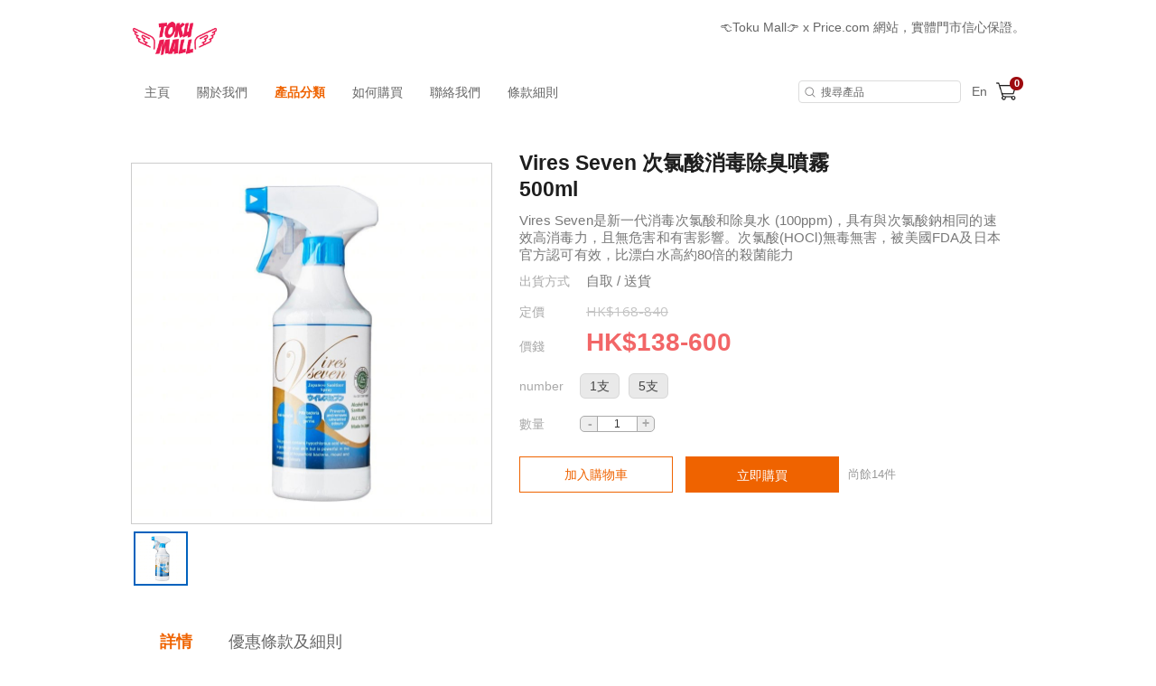

--- FILE ---
content_type: text/html; charset=utf-8
request_url: https://www.tokumall.com.hk/product/243421
body_size: 18618
content:
<!DOCTYPE html>
<html lang="zh-HK">
<head>
<link rel="canonical" href="https://www.tokumall.com.hk//product/243421" /><meta name="keywords" content="Vires Seven 次氯酸消毒除臭噴霧 500ml, Vires Seven 次氯酸消毒除臭噴霧 500ml">
<meta name="description" content="Vires Seven 次氯酸消毒除臭噴霧 500ml">
<meta name="ir-site-verification-token" value="1535863020" />
<meta http-equiv="Content-Type" content="text/html; charset=utf-8">
<meta http-equiv="X-UA-Compatible" content="IE=edge">
<title>Vires Seven 次氯酸消毒除臭噴霧 500ml - TokuMall</title>

<meta property="og:title" content="Vires Seven 次氯酸消毒除臭噴霧 500ml">
<meta property="og:description" content="Vires Seven 次氯酸消毒除臭噴霧 500ml">
<meta property="og:image" content="https://www.price.com.hk//space/ec_product/shop/243000/243421_8a0bgj_0.jpg">
<meta property="og:url" content="https://www.tokumall.com.hk/product/243421-Vires+Seven+%E6%AC%A1%E6%B0%AF%E9%85%B8%E6%B6%88%E6%AF%92%E9%99%A4%E8%87%AD%E5%99%B4%E9%9C%A7+500ml">
<meta property="og:site_name" content="TokuMall">
<meta property="og:type" content="product">

<script>window._platform = 'www';</script>
<!-- Google Tag Manager -->
<script>(function(w,d,s,l,i){w[l]=w[l]||[];w[l].push({'gtm.start':
new Date().getTime(),event:'gtm.js'});var f=d.getElementsByTagName(s)[0],
j=d.createElement(s),dl=l!='dataLayer'?'&l='+l:'';j.async=true;j.src=
'https://www.googletagmanager.com/gtm.js?id='+i+dl;f.parentNode.insertBefore(j,f);
})(window,document,'script','dataLayer','GTM-56LNP7');</script>
<!-- End Google Tag Manager -->

<!-- GA4 start PDV-5021 Add GA4 tracking tag -->
<script async src="https://www.googletagmanager.com/gtag/js?id=G-7PDEQSYNTD"></script>
<script>
window.dataLayer = window.dataLayer || [];
function gtag(){dataLayer.push(arguments);}
gtag('js', new Date());
gtag('config', 'G-7PDEQSYNTD');
</script>
<!-- End GA4 -->

<!-- Google Tag Manager -->
<script>(function(w,d,s,l,i){w[l]=w[l]||[];w[l].push({'gtm.start':
new Date().getTime(),event:'gtm.js'});var f=d.getElementsByTagName(s)[0],
j=d.createElement(s),dl=l!='dataLayer'?'&l='+l:'';j.async=true;j.src=
'https://www.googletagmanager.com/gtm.js?id='+i+dl;f.parentNode.insertBefore(j,f);
})(window,document,'script','dataLayer','GTM-MZ6R4N7');</script>
<!-- End Google Tag Manager -->

<!-- CSS -->
<link rel="stylesheet" href="/web/css/style.css?t=1768876479">

<!-- custom theme -->
        <link rel="stylesheet" href="/assets/themes/orange/web/css/theme.css?t=1768876479" />
    
<link rel="stylesheet" href="/web/css/sweetalert2.min.css">




<!-- JS -->
<script>
window.cart_lang = 'zh_HK';
</script>
<script type="text/javascript" src="/scripts/jquery-1.11.3.min.js"></script>
<script type="text/javascript" src="/scripts/jquery.cookie.js"></script>
<script type="text/javascript" src="/scripts/swiper.jquery.min.js"></script>
<script type="text/javascript" src="/web/scripts/sweetalert2.min.js"></script>
<script type="text/javascript" src="/scripts/common.js?t=1768876479"></script>
<script type="text/javascript" src="/web/scripts/myfunction.js?t=1768876479"></script>


<link rel="stylesheet" href="/assets/shopping-cart/css/index.css?t=1768876479">
<script type="text/javascript" src="/assets/shopping-cart/js/index.js?t=1768876479"></script>

<!--link rel="stylesheet" href="/css/marketplace.css?t=1768876479" /-->
<script type="text/javascript" src="/scripts/marketplace.js?t=1768876479"></script>

<!-- ICON -->
	<link rel="shortcut icon" href="https://www.price.com.hk//space/merchant/shop/14000/14712_mka5ye_0.ico">

<!-- Google Analytics Async -->
<script>
  (function(i,s,o,g,r,a,m){i['GoogleAnalyticsObject']=r;i[r]=i[r]||function(){
  (i[r].q=i[r].q||[]).push(arguments)},i[r].l=1*new Date();a=s.createElement(o),
  m=s.getElementsByTagName(o)[0];a.async=1;a.src=g;m.parentNode.insertBefore(a,m)
  })(window,document,'script','//www.google-analytics.com/analytics.js','ga');

   ga('create', 'UA-3448581-13', 'auto');
  ga('send', 'pageview');

  </script>
<!-- End Google Analytics Async -->

<!-- Facebook Pixel Code -->
<script>
</script>
<noscript>
<img height="1" width="1" style="display:none"
src="https://www.facebook.com/tr?id=1072876622892467&ev=PageView&noscript=1"
/>
</noscript>
<!-- DO NOT MODIFY -->
<!-- End Facebook Pixel Code -->

<script>
    function ga_trackEvent_ps(category, action, label, logRootOnly){
        if ( typeof category === "undefined" ) return false;
        if ( typeof action === "undefined" ) return false;
        if ( typeof label === "undefined" ) return false;

        var gaName = 'send';
        category = category.trim();
        action = action.trim();
        label = label.trim();

        ga(gaName, {
            hitType: 'event',
            eventCategory: category,
            eventAction: action,
            eventLabel: label
        });

        if ( ! logRootOnly ) {
            var gaName = 'shop.send';
            ga(gaName, {
                hitType: 'event',
                eventCategory: category,
                eventAction: action,
                eventLabel: label
            });
        }
    }

    function handleBuyButtonClicks(elm){
        var flag = true;
        var context = $(elm).attr('data-buy-context');
        var method = $(elm).attr('data-buy-method');
        var product_name = $(elm).attr('data-ga-product-name');
        var product_id = $(elm).attr('data-ga-product-id');
        var temp_label_a = [];
        var product_name;
        var product_id;
        var ga_event_category;
        var ga_event_action;
        var ga_event_label;

                ga_event_category = 'Shopping Cart - ';
        
        temp_label_a.push("Toku_Mall");

        switch (method) {
            case 'cart':
                ga_event_action = 'Add to cart';
                break;
            case 'order':
                ga_event_action = 'Buy now';
                break;
            default:
                break;
        }

        switch (context) {
            case 'tabproduct':
                var tab_name = $(elm).attr('data-ga-tab-name');
                var tab_pos = $(elm).attr('data-ga-tab-pos');
                ga_event_category += 'tabproduct-impression';
                temp_label_a.push(tab_name + ' (tab=' + tab_pos + ')');
                temp_label_a.push(product_name + ' (pid=' + product_id + ')');
                break;
            case 'category':
                var $cat = $('.listing-title.listing-title-breadcrumb > a').last();
                var cat_name = $cat.attr('data-ga-category-name');
                var cat_id = $cat.attr('data-ga-category-id');
                ga_event_category += 'category-impression';
                temp_label_a.push(cat_name + ' (cid=' + cat_id + ')');
                temp_label_a.push(product_name + ' (pid=' + product_id + ')');
                break;
            case 'quickview':
                ga_event_category += 'quickview-impression';
                temp_label_a.push(product_name + ' (pid=' + product_id + ')');
                break;
            case 'details':
                ga_event_category += 'details-impression';
                temp_label_a.push(product_name + ' (pid=' + product_id + ')');
                break;
            default:
                flag = false;
                break;
        }

        ga_event_label = temp_label_a.join(' => ');

        if ( flag ) {
            ga_trackEvent_ps(ga_event_category, ga_event_action, ga_event_label, false);
        }
    }
</script>

<script>
var ec_ajax = false;
var CONST = { item: {} };
CONST.item.max_quantity = 100;

function ajax_handling(xhr){
	var status_a = xhr['status'];
	var type = status_a['type'];
	var code = status_a['code'];
	var action = status_a['action'];
	var message = status_a['message'];
	var temp_flag = true;
	if(typeof type == 'undefined' || type == 'error'){
		temp_flag = false;
		switch(action){
			case 'error_popup':
				alert(message);
				break;
		}
	}
	return temp_flag;
}
function lockScreen(target, overlay, transition) {
	if (typeof transition === undefined) {
		transition = 250;
	}
	$(target).each(function(elementIndex) {
		$(this).fadeOut(transition, function() {
			$(overlay).fadeIn(transition);
		});
	});
}
function unlockScreen(target, overlay, transition) {
	if (typeof transition === undefined) {
		transition = 250;
	}
	$(overlay).fadeOut(transition, function() {
		$(target).each(function(elementIndex) {
			$(this).fadeIn(transition);
		});
	});
}
function searchProductsKeyword(){
	var temp_obj = $('#search_keyword');
	var temp_keyword = temp_obj.val();
	temp_obj.removeClass('error');
	if(typeof temp_keyword != 'undefined' && temp_keyword){
		$('#searchField').submit();
	} else {
		temp_obj.addClass('error');
	}
}



//prevent submit when hit enter on the form
$(document).on("keypress", "#option_order", function(event) { 
	return event.keyCode != 13;
});

$(document).on('click','.option-detail',function(e){
    e.preventDefault();
    $('.warn-msg.error-msg-spec').hide();
	$('.warn-msg.error-msg-product.not-enough-qty').hide();
    $('.multi-spec-wrapper').removeClass('jumpto');
});

$(document).on('click','.product-listing-wrapper .btn.btn-cart, .product-listing-wrapper .btn.btn-buy',function(e){
	e.preventDefault();
    var method = $(this).attr('data-buy-method');
    var $item = $(this).closest('.item.item-cart');
	var pid = $item.attr('data-pid');
	var product_type = $item.attr('data-product-type');
    var option_id = $item.attr('data-option-id');
	
	if(!ec_ajax && parseInt(pid)>0){
		showQuickViewProductDeatails(pid, product_type, option_id, method);
        handleBuyButtonClicks($(this));
	}
});

var ps_delay_promise = function(ms){
    return new Promise(function(resolve,reject){
        setTimeout(resolve, ms);
    });
}

function showQuickViewProductDeatails(pid, type, optid, method, old_quantity){
	
	ec_ajax = true;
	$.ajax({
		url: "/ajax/get_quick_view_product_details/",
        data: {
            merchant_id:14712,
            product_id:pid,
            product_type:type,
            option_id:optid,
            buy_method:method,
            quantity:(old_quantity !=null)?old_quantity:0,
                    },
		method: "POST",
		dataType: 'JSON',
		success: function(rs){
			if(rs['status']['type'] != 'error'){
				$('#quick-view').append(rs['result']['quick_view_html']).show();
			}
		},
		complete: function(){
			ec_ajax = false;
		}
	});
}
function addProductToCart(option_id, quantity, isModal){
	ec_ajax = true;
	$('.warn-msg.error-msg-product').hide();
	$.ajax({
		url: "/ajax/add_product_to_cart/",
		data: {merchant_id:14712, option_id:option_id, quantity:quantity},
		method: "POST",
		dataType: 'JSON',
        beforeSend: function(xhr){
            $('#btn-add-to-cart .buy-btn-text').hide();
            $('#btn-add-to-cart .buy-btn-spinner').show();
        },
		success: function(rs){
			ps_delay_promise(1000).then(function(){
            if(rs['status']['type'] != 'error'){
				$('#btn-add-to-cart .buy-btn-text').text("成功加入購物車");
                if (isModal) {
                    ps_delay_promise(0).then(function(){
                        removeQuickViewModal();
                        return ps_delay_promise(0);
                    }).then(function(){

                        $('.cart-snap-wrapper').remove();
						                        	$('.nav-cart-wrapper').find('.marketplace-cart-count').text(rs['result']['total_item_count']);
												$('.nav-cart-wrapper').find('.nav-cart-count').text(rs['result']['total_item_count']);
                        $('.cart-snap-wrapper').css('opacity','1');
                        $('.cart-snap-wrapper').css('visibility','visible');
                        return ps_delay_promise(150);
                    }).then(function(){
                        highlightNewMiniCartItem();
                    });
                } else {
					
                    $('.cart-snap-wrapper').remove();
					                  		$('.nav-cart-wrapper').find('.nav-cart-count').text(rs['result']['total_item_count']);
                                        $('.cart-snap-wrapper').css('opacity','1');
                    $('.cart-snap-wrapper').css('visibility','visible');
                    highlightNewMiniCartItem();
                    ps_delay_promise(3000).then(function(){
                        $('#btn-add-to-cart .buy-btn-text').text("加入購物車");
                    });
                }
			}else{
				$('.warn-msg.error-msg-product').text(rs['status']['message']).show();
				if(rs['status']['message_code'] == 'product_not_available'){
					location.reload();
				}
				if(rs['status']['message_code'] == 'no_sku'){
					changeSpecOptionStatus(option_id, false);
				}
			}
            });
		},
		error: function(){
			$('.cart-snap-wrapper').remove();
							$('.nav-cart-wrapper').find('.nav-cart-count').text(rs['result']['total_item_count']);
						$('.cart-snap-wrapper').css('opacity','1');
			$('.cart-snap-wrapper').css('visibility','visible');
			highlightNewMiniCartItem();
			ps_delay_promise(3000).then(function(){
				$('#btn-add-to-cart .buy-btn-text').text("加入購物車");
			});
		},
		complete: function(){
			ec_ajax = false;
            ps_delay_promise(1000).then(function(){
                $('#btn-add-to-cart .buy-btn-text').show();
                $('#btn-add-to-cart .buy-btn-spinner').hide();
            });
		}
	});
}
function addProductToMarketplaceCart(option_id, quantity, isModal){
	ec_ajax = true;
	$('.warn-msg.error-msg-product').hide();
	$.ajax({
		url: "/ajax/ec_marketplace_add_to_cart/",
		data: {merchant_id:14712, option_id:option_id, quantity:quantity},
		method: "POST",
		dataType: 'JSON',
        beforeSend: function(xhr){
            $('#btn-add-to-cart .buy-btn-text').hide();
            $('#btn-add-to-cart .buy-btn-spinner').show();
        },
		error: function(rs){
			rs = rs.responseJSON;
			var temp_msg = rs['status']['message'];
			// alert(temp_msg);
			$('.warn-msg.error-msg-product').text(temp_msg).show();
			if(rs['status']['message_code'] == 'product_not_available'){
				location.reload();
			}
			if(rs['status']['message_code'] == 'no_sku'){
				changeSpecOptionStatus(option_id, false);
			}
		},
		success: function(rs){
			ps_delay_promise(1000).then(function(){
            if(rs['status']['type'] != 'error'){
				$('#btn-add-to-cart .buy-btn-text').text("成功加入購物車");
                if (isModal) {
                    ps_delay_promise(0).then(function(){
                        removeQuickViewModal();
                        return ps_delay_promise(0);
                    }).then(function(){

                        $('.cart-snap-wrapper').remove();
                        //$('.nav-cart-wrapper').append(rs['result']['mini_cart_html']);
                        $('.nav-cart-wrapper').find('.marketplace-cart-count').text(rs['result']['total_item_count']);

                        $('.cart-snap-wrapper').css('opacity','1');
                        $('.cart-snap-wrapper').css('visibility','visible');
                        return ps_delay_promise(150);
                    }).then(function(){
                        highlightNewMiniCartItem();
                    });
                } else {

                    $('.cart-snap-wrapper').remove();
                    //$('.nav-cart-wrapper').append(rs['result']['mini_cart_html']);
                    $('.nav-cart-wrapper').find('.nav-cart-count').text(rs['result']['total_item_count']);
                    $('.cart-snap-wrapper').css('opacity','1');
                    $('.cart-snap-wrapper').css('visibility','visible');
                    highlightNewMiniCartItem();
                    ps_delay_promise(3000).then(function(){
                        $('#btn-add-to-cart .buy-btn-text').text("加入購物車");
                    });
                }
			}else{
				$('.warn-msg.error-msg-product').text(rs['status']['message']).show();
				if(rs['status']['message_code'] == 'product_not_available'){
					location.reload();
				}
				if(rs['status']['message_code'] == 'no_sku'){
					changeSpecOptionStatus(option_id, false);
				}
			}
            });
		},
		complete: function(rs){
			if (rs.status == 400){
				ec_ajax = false;
				$('#btn-add-to-cart .buy-btn-text').show();
				$('#btn-add-to-cart .buy-btn-spinner').hide();
				updateMiniCartContent();
			}else{
				ec_ajax = false;
				ps_delay_promise(1000).then(function(){
					$('#btn-add-to-cart .buy-btn-text').show();
					$('#btn-add-to-cart .buy-btn-spinner').hide();
					updateMiniCartContent();
					setTimeout(function(){
						//$('.marketplace-cart-btn.shop').click();
						window.isShowCart = false;
						if(!window.isShowCart){
							window.isShowCart = true;

							window.vm.$store.dispatch('SHOW_CART')
								.then(function (response) {
									if(!response.isError){
										if(!response.isCartEmpty && response.itemCount != undefined){
											var digitLength = response.itemCount.toString().length;
											var cartCount = $('.marketplace-cart-btn .marketplace-cart-count');
											cartCount
												.text(response.itemCount)
												.removeClass('digit-1').removeClass('digit-2').removeClass('digit-3')
												.addClass('digit-'+ digitLength );
										}
									}
								});
						}
					}, 500);
				});
			}
		}
	});
}
function removeQuickViewModal(){
    if($('#quick-view').html() != ''){
        $('#quick-view').fadeOut(400, function(){$('#quick-view').html('')});
    }
}
function highlightNewMiniCartItem(){
    $('.cart-snap-item[data-is-new="1"]').css('transition','background-color 1s').addClass('added');
    setTimeout(function(){
        $('.cart-snap-item.added').removeClass('added');
    }, 2000);
}

function updateMiniCartContent(){
	}

//if active = true, then select the option,
//if active = false, then add class "option_sold"
function changeSpecOptionStatus(selected_option_id, active){
	if(selected_option_id){
		var tag1 = '';
		var tag2 = '';
		if(ec_option_a[selected_option_id]['spec1_id']){
			tag1 = '1_'+ec_option_a[selected_option_id]['spec1_id'];
		}
		if(ec_option_a[selected_option_id]['spec2_id']){
			tag2 = '2_'+ec_option_a[selected_option_id]['spec2_id'];
		}
		if(!active){
			ec_selected_option_id = false;
		}
		$('.spec-option').each(function(){
			if(tag1 !='' && $(this).attr('tag') == tag1){
				if(active){
					ec_change_product_spec(1,ec_option_a[selected_option_id]['spec1_id']);
					$(this).addClass('active');
					$(this).closest('.option-detail').addClass('active');
				}else{
					$(this).removeClass('active');
					$(this).closest('.option-detail').removeClass('active');
					$(this).closest('.option-detail').addClass('option-sold');
					$(this).closest('a').addClass('option-sold');
				}
			}
			if(tag2 !='' && $(this).attr('tag') == tag2){
				if(active){
					ec_change_product_spec(2,ec_option_a[selected_option_id]['spec1_id']);
					$(this).addClass('active');
					$(this).closest('.option-detail').addClass('active');
				}else{
					$(this).removeClass('active');
					$(this).closest('.option-detail').removeClass('active');
					$(this).closest('.option-detail').addClass('option-sold');
					$(this).closest('a').addClass('option-sold');
				}
			}
		});
	}
}

function URLToArray(url) {
	var request = {};
	var pairs = url.substring(url.indexOf('?') + 1).split('&');
	for (var i = 0; i < pairs.length; i++) {
		if(!pairs[i])
			continue;
		var pair = pairs[i].split('=');
		request[decodeURIComponent(pair[0])] = decodeURIComponent(pair[1]);
	}
	return request;
}
function ArrayToURL(array) {
	var pairs = [];
	for (var key in array)
	if (array.hasOwnProperty(key)){
		pairs.push(encodeURIComponent(key) + '=' + encodeURIComponent(array[key]));
	}
	return pairs.join('&');
}

//if error exist on url, clear the error
var a = new URL(document.URL);
var aURLParam = URLToArray(a.search);
var paramEdited = false;
if (typeof(aURLParam['error']) != 'undefined'){
	delete aURLParam['error'];
	paramEdited = true;
}
/*if (typeof(aURLParam['option_id']) != 'undefined'){
	delete aURLParam['option_id'];
	paramEdited = true;
}*/
if (typeof(aURLParam['quantity']) != 'undefined'){
	delete aURLParam['quantity'];
	paramEdited = true;
}
if(paramEdited){
	window.history.replaceState('','',a.origin + a.pathname + '?' + ArrayToURL(aURLParam));
}
</script>
</head>
<body>

<!-- Google Tag Manager (noscript) -->
<noscript><iframe src="https://www.googletagmanager.com/ns.html?id=GTM-56LNP7"
height="0" width="0" style="display:none;visibility:hidden"></iframe></noscript>
<!-- End Google Tag Manager (noscript) -->

<!-- START Price Store -->
<div class="page-wrapper">

<div id="fb-root"></div>
<script>(function(d, s, id) {
  var js, fjs = d.getElementsByTagName(s)[0];
  if (d.getElementById(id)) return;
  js = d.createElement(s); js.id = id;
  js.src = "https://connect.facebook.net/zh_HK/sdk.js#xfbml=1&version=v5.0&appId=205582599507337";
  fjs.parentNode.insertBefore(js, fjs);
}(document, 'script', 'facebook-jssdk'));
</script>

<!-- Begin comScore Tag -->
<script>
var _comscore = _comscore || [];
_comscore.push({ c1: "2", c2: "7381692" });
(function(){
	var s = document.createElement("script"), el = document.getElementsByTagName("script")[0]; s.async = true;
	s.src = (document.location.protocol == "https:" ? "https://sb" : "http://b") + ".scorecardresearch.com/beacon.js";
	el.parentNode.insertBefore(s, el);
})();
</script>
<noscript>
<img src="http://b.scorecardresearch.com/p?c1=2&amp;c2=7381692&amp;cv=2.0&amp;cj=1" />
</noscript>
<!-- End comScore Tag -->
<script type="text/javascript">if(window.MViewportPrelude) {MViewportPrelude.updateOrientation();}</script>
<!-- Start Alexa Certify Javascript -->
<!--<script type="text/javascript"> -->
<!--_atrk_opts = { atrk_acct:"RI+7j1a8Dy00qz", domain:"price.com.hk",dynamic: true}; -->
<!-- (function() { var as = document.createElement('script'); as.type = 'text/javascript'; as.async = true; as.src = "https://certify-js.alexametrics.com/atrk.js"; var s = document.getElementsByTagName('script')[0];s.parentNode.insertBefore(as, s); })(); -->
<!-- </script> -->
<!-- <noscript><img src="https://certify.alexametrics.com/atrk.gif?account=RI+7j1a8Dy00qz" style="display:none" height="1" width="1" alt="" /></noscript> -->
<!-- End Alexa Certify Javascript -->  




<!-- START shop_header -->
<header>

    	<div class="header-wrapper">
		<div class="header-left">
			<a class="shop-logo" href="/"><img src="https://www.price.com.hk//space/merchant/shop/14000/14712_av360o_0.png" alt="TokuMall"  title="TokuMall" /></a>
		</div>
		
		<div class="header-right">
						<div class="noti-msg-wrapper"><a href="https://www.tokumall.com.hk/" target="_blank">👈Toku Mall👉 x Price.com 網站，實體門市信心保證。</a></div>
			
			<div class="header-icon-wrapper">
								<a class="icon-fb-dark" href="https://www.facebook.com/tokumallhk/" target="_blank">
					<img src="/assets/themes/orange/web/images/icon-facebook.png" alt="Facebook">
				</a>
				
								<a class="icon-ig-dark" href="https://www.instagram.com/tokumallhk/" target="_blank">
					<img src="/assets/themes/orange/web/images/icon-ig.png" alt="Instagram">
				</a>
				
			</div>
		</div>
	</div>
	<div class="menu-wrapper">		
		<div class="container">
			<a class="shop-logo" href="/"><img src="https://www.price.com.hk//space/merchant/shop/14000/14712_av360o_0.png" alt="TokuMall"></a>
			<!-- navigation bar -->
			<a class="menu-item" href="/">主頁</a>
			<a class="menu-item" href="/about_us/">關於我們</a>
			<a class="menu-item active" href="/category/" id="cateBtn">產品分類</a>
			<a class="menu-item" href="/how_to_purchase/">如何購買</a>
			<a class="menu-item" href="/contact_us/">聯絡我們</a>
			<a class="menu-item" href="/tnc/">條款細則</a>
			
			<div class="header-right"></div>
			<form id="searchField" method="POST" action="/search/">
				<input type="search" placeholder="搜尋產品" id="search_keyword" name="search_keyword" value="" />
			</form>
			
			<!-- TODO-->
			<div class="header-icon-wrapper">
								<a class="lang" href="javascript:change_language('zh_HK')" style="display: none">繁</a>
				<a class="lang" href="javascript:change_language('en_US')" >En</a>
							</div>
			
							<div class="nav-cart-wrapper">
					<div class="marketplace-cart-btn shop">
						<div class="marketplace-cart-count digit-1">0</div>
					</div>
					<div id="marketplace-cart-app"></div>
				</div>
					</div>
		<div class="cate-dropdown-content" id="cateDropdown">
			<div class="category">
												<ul>
					<li><a href="/category/65920">GreenIsland專區</a></li>
                                        				</ul>
												<ul>
					<li><a href="/category/66400">金樂Goldenwell</a></li>
                                        				</ul>
												<ul>
					<li><a href="/category/63787">春季除濕家電好物</a></li>
                                        				</ul>
												<ul>
					<li><a href="/category/63926">春日吸塵除蟎家電激賞</a></li>
                                        				</ul>
												<ul>
					<li><a href="/category/65888">夏日風扇涼爽大激賞</a></li>
                                        				</ul>
												<ul>
					<li><a href="/category/65889">Kusa 舒壓按摩產品限時購</a></li>
                                        				</ul>
												<ul>
					<li><a href="/category/56510">冬日暖笠笠小家電</a></li>
                                        				</ul>
												<ul>
					<li><a href="/category/58587">「飛」常好物旅行必備</a></li>
                                        				</ul>
												<ul>
					<li><a href="/category/57177">日本 Anlan 美容儀專區</a></li>
                                        				</ul>
												<ul>
					<li><a href="/category/56087">超筍特價音響組合</a></li>
                                        				</ul>
												<ul>
					<li><a href="/category/51086">家電陳列品3折開倉</a></li>
                                        				</ul>
												<ul>
					<li><a href="/category/39169">全港免運</a></li>
                                        				</ul>
												<ul>
					<li><a href="/category/60747">電風扇</a></li>
                                        				</ul>
												<ul>
					<li><a href="/category/60748">移動電源</a></li>
                                        				</ul>
												<ul>
					<li><a href="/category/58068">吸塵機閃購</a></li>
                                        				</ul>
												<ul>
					<li><a href="/category/54460">Power Living 專區</a></li>
                                        				</ul>
												<ul>
					<li><a href="/category/54461">SOOCAS專區</a></li>
                                        				</ul>
												<ul>
					<li><a href="/category/54463">SWDK專區</a></li>
                                        				</ul>
												<ul>
					<li><a href="/category/54465">NEON專區</a></li>
                                        				</ul>
												<ul>
					<li><a href="/category/53727">Tokumall 空氣清新機 限定優惠/BIG SALE</a></li>
                                        				</ul>
												<ul>
					<li><a href="/category/51091">音響陳列品4折開倉</a></li>
                                        				</ul>
												<ul>
					<li><a href="/category/49113">暖笠笠推介</a></li>
                                        				</ul>
												<ul>
					<li><a href="/category/35447">吸塵機專區</a></li>
                                        				</ul>
												<ul>
					<li><a href="/category/50324">KUSA 專區</a></li>
                                        				</ul>
												<ul>
					<li><a href="/category/50325">Sanag 專區</a></li>
                                        				</ul>
												<ul>
					<li><a href="/category/41294">抗疫專區</a></li>
                                        				</ul>
												<ul>
					<li><a href="/category/35984">最新產品上架</a></li>
                                        				</ul>
												<ul>
					<li><a href="/category/29002">日本 récolte 專區</a></li>
                                        				</ul>
												<ul>
					<li><a href="/category/29003">日本 Lourdes 專區</a></li>
                                        				</ul>
												<ul>
					<li><a href="/category/35541">肌肉筋膜按摩槍專區</a></li>
                                        				</ul>
												<ul>
					<li><a href="/category/35451">HI-RES AUDIO 專區</a></li>
                                        				</ul>
												<ul>
					<li><a href="/category/29475">限時購優惠</a></li>
                                        				</ul>
												<ul>
					<li><a href="/category/29723">運動及按摩用品</a></li>
                                        				</ul>
												<ul>
					<li><a href="/category/29137">家庭影音</a></li>
                                        				</ul>
												<ul>
					<li><a href="/category/29272">寵物用品</a></li>
                                        				</ul>
												<ul>
					<li><a href="/category/33688">戶外用品</a></li>
                                        				</ul>
												<ul>
					<li><a href="/category/29235">藍牙喇叭</a></li>
                                        				</ul>
												<ul>
					<li><a href="/category/29982">數碼相架</a></li>
                                        				</ul>
												<ul>
					<li><a href="/category/35187">電腦配件</a></li>
                                        				</ul>
												<ul>
					<li><a href="/category/31760">汽車用品</a></li>
                                        				</ul>
												<ul>
					<li><a href="/category/32576">兒童玩意</a></li>
                                        				</ul>
												<ul>
					<li><a href="/category/31232">髮型用品</a></li>
                                        				</ul>
												<ul>
					<li><a href="/category/28689">家庭電器</a></li>
                                        				</ul>
												<ul>
					<li><a href="/category/32050">智能手錶</a></li>
                                        				</ul>
												<ul>
					<li><a href="/category/29213">旅行用品</a></li>
                                        				</ul>
												<ul>
					<li><a href="/category/28694">廚房電器</a></li>
                                        				</ul>
												<ul>
					<li><a href="/category/28709">優質耳機</a></li>
                                        				</ul>
												<ul>
					<li><a href="/category/29145">收音產品</a></li>
                                        				</ul>
												<ul>
					<li><a href="/category/28714">美容護理</a></li>
                                        				</ul>
												<ul>
					<li><a href="/category/28725">生活用品</a></li>
                                        				</ul>
												<ul>
					<li><a href="/category/29212">睡房用品</a></li>
                                        				</ul>
												<ul>
					<li><a href="/category/35453">電競產品</a></li>
                                        				</ul>
							</div>
		</div>
	</div>
	
<script>
var categoryMenuHeight = $("#cateDropdown").height();
var categoryMenuMaxHeight = $(window).height() - $('header').height() - 100;
if ( categoryMenuHeight > categoryMenuMaxHeight ) {
    $("#cateDropdown").addClass('scrollable');
}
$("#cateDropdown").css({
    'max-height': categoryMenuMaxHeight
});
$('#cateBtn, #cateDropdown').hover( 
    function() { 
        $("#cateDropdown").stop().slideDown(200); 
    },
    function() { 
        $("#cateDropdown").stop().slideUp(200, function(){
            // reset scroll position of category section on hide
            $(this).css({'visibility': 'hidden', 'opacity': 0, 'display': 'block'});
            $(this).scrollTop(0);
            $(this).css({'visibility': '', 'opacity': '', 'display': 'none'});
        }); 
    }
);
</script>
<!-- Facebook Pixel !-->


<script>
window.marketplace_api = "/ajax/ec_marketplace_get_cart_data/";
window.marketplace_api_remove = "/ajax/ec_marketplace_remove_item/";
window.isMobileForCart = false;
window.isStore = true;

var marketplaceMiniCartBtn_obj = $('.marketplace-cart-btn');
if(marketplaceMiniCartBtn_obj.length){
	new MarketplaceMiniCartBtn(marketplaceMiniCartBtn_obj, {
		onCreate: function(){
		window.vm.$mount('#marketplace-cart-app');

		window.marketplace_page_no = 1;
		window.marketplace_page_size = 5;
		window.cart_load_merchant = '14712';

		},
		onClick: function(e , i){
			window.isShowCart = false;
			if(!window.isShowCart){
				window.isShowCart = true;

				if($('#marketplace-cart-app').children().length){
					window.vm.$store.dispatch('HIDE_CART');
				}else{
					window.vm.$store.dispatch('SHOW_CART')
						.then(function (response) {
							if(!response.isError){
								if(!response.isCartEmpty && response.itemCount != undefined){
									var digitLength = response.itemCount.toString().length;
									var cartCount = $('.marketplace-cart-btn .marketplace-cart-count');
									cartCount
										.text(response.itemCount)
										.removeClass('digit-1').removeClass('digit-2').removeClass('digit-3')
										.addClass('digit-'+ digitLength );
								}
							}
						});
				}
			}
		},
	});
}
</script>

</header>
<!-- END shop_header -->		

<script src="/scripts/jquery.elevatezoom.js"></script>
<script src="/scripts/detail/ec.js"></script>
<script type="text/javascript">

window.addEventListener('pageshow', function (event) {
     if(event.persisted || window.performance && window.performance.navigation.type == 2){
        $('#btn-buy-now .buy-btn-text').show();
        $('#btn-buy-now .buy-btn-spinner').hide();
     }
 },false);

var total_remain_stock = 99;
var max_buy_limit = 99

var ec_option_a = {
		1808393: {
		'original_price': '<span class="text-price-unit">HK$</span><span class="text-price-number" data-price="168">168</span>',
		'selling_price': '<span class="text-price-unit">HK$</span><span class="text-price-number" data-price="138">138</span>',
		'remain_stock': '9',
		'display_discount': '18 % off',
		'spec1_id': '1400425',
		'spec2_id': '0',
		'image': ""
	},		1808394: {
		'original_price': '<span class="text-price-unit">HK$</span><span class="text-price-number" data-price="840">840</span>',
		'selling_price': '<span class="text-price-unit">HK$</span><span class="text-price-number" data-price="600">600</span>',
		'remain_stock': '5',
		'display_discount': '29 % off',
		'spec1_id': '1400426',
		'spec2_id': '0',
		'image': ""
	},	};

var ec_total_option_remain_stock = 14;

var ec_selected_option_id = false;
var ec_spec_count = 1;
var ec_spec_a = {
1: [
	{
		'id': '1400425',
		'spec': "1\u652f"
	},	{
		'id': '1400426',
		'spec': "5\u652f"
	}]};
var ec_spec_name_a = {
	'spec1': 'number',
	'spec2': ''
};

var windowResizeCheck = 0;
$(document).ready(function(){
	$("#pd-option").change(function(){
		var option_img = $('option:selected', this).attr('data-option-img');
		if(typeof option_img != 'undefined' && option_img != ""){
						updatePreviewImage($('.thumb_change[data-full-image="'+option_img+'"]'))
						$('.error-msg').hide();
		}
		var selectOption = $(this).val();
		ec_change_product_option(selectOption);
	});
	
	
	$('input[name="oul-detail-tab"]').on('click', function(){
		var temp_id = $(this).attr('id');
		if (temp_id.slice(-1) ==1){
			var temp_top = $('div[ref="'+temp_id+'"]').offset().top - 15;
		} else {
			var temp_top = $('div[ref="'+temp_id+'"]').offset().top - 50;
		}
		$('html, body').animate({scrollTop: temp_top}, 500);
	});
	$('.section-title .tabs').on('click', function(){
		var temp_id = $(this).find('a').data('id');
		if (temp_id == 'oul-tab-01'){
			var temp_top = $('div.content .oul-detail-topic[ref="'+temp_id+'"]').offset().top - 60;
		}
		else {
			var temp_top =  $('div.content .oul-detail-topic[ref="'+temp_id+'"]').offset().top - 90;
		}
		$('html, body').animate({scrollTop: temp_top}, 500);
		if (!$(this).hasClass('active')){
			$('.section-title .tabs').removeClass('active');
			$(this).addClass('active');
		}
	});

		
			$(document).click(function(e) { 
			$('.cart-snap-wrapper').css('opacity','0');
			$('.cart-snap-wrapper').css('visibility','hidden');
		});
		$('.nav-cart-wrapper').hover(function(){
			$('.cart-snap-wrapper').css('opacity','1');
			$('.cart-snap-wrapper').css('visibility','visible');
		});
		$('.nav-cart-wrapper').mouseleave(function(){
			$('.cart-snap-wrapper').css('opacity','');
			$('.cart-snap-wrapper').css('visibility','');
		});
		
					

	// marketplace - Click outside to hide cart
	var isHideCart = false;
	$(document).on('click', function (e) {
		if(window.hasOwnProperty('vm')){
			// hide the cart when clicked Cart or Cart btn outside
			if( $(e.target).closest("#marketplace-cart-app").length <1 && $(e.target).closest(".marketplace-cart-btn").length <1 && $(e.target).closest("#btn-add-to-cart").length<1){
				if(!window.isShowCart && !isHideCart){
					isHideCart = true;
					window.vm.$store.dispatch('HIDE_CART');
					setTimeout(function(){
						isHideCart = false;
					}, 500);
				}
			}
		}		
	});

        // set all spec options option-sold if no remain stock
    if(ec_total_option_remain_stock<1){
        $('.product-option .option-detail').addClass('option-sold');
    }else{
                		// set all spec options disabled if no remain stock
		spec_stock_init('product-option');
    }
});
$(window).scroll(function() {
	if (typeof($('div[ref="oul-tab-04"]').html()) != 'undefined'){
		if ($(window).scrollTop()+window.screen.height > $('div[ref="oul-tab-04"]').offset().top){
			if ($('.section-title .tabs.active').data('id') == 'oul-tab-04'){
				
			}else{
				if(!$('a[data-id="oul-tab-04"]').closest('.tabs').hasClass('active')){
					$('.section-title .tabs').removeClass('active');
					$('a[data-id="oul-tab-04"]').closest('.tabs').addClass('active');
				}
			}
		}else{
			if ($('.section-title .tabs.active').data('id') == 'oul-tab-01'){
				
			}else{
				if(!$('a[data-id="oul-tab-01"]').closest('.tabs').hasClass('active')){
					$('.section-title .tabs').removeClass('active');
					$('a[data-id="oul-tab-01"]').closest('.tabs').addClass('active');
				}
			}
		}
	}
});

//re-calculate elevateZoom when window resize in 1225px
$(window).resize(function() {
	if ($(window).width()<=1225 && windowResizeCheck == 0){
		windowResizeCheck = 1; 
		$('.zoomContainer').remove();
		elevateZoomLoader();
	}else if ($(window).width()>=1225){
		windowResizeCheck = 0;
	}
});

function elevateZoomLoader(){
	/*
	$('.elevateZoom').elevateZoom({
		responsive : true,
		zoomWindowWidth:340,
		zoomWindowHeight:250,
		borderSize:2
	});
	*/

	$("#zoom_01").elevateZoom({
		gallery:'gallery_01', // ID selector
		zoomType: 'inner',
		cursor: 'zoom-in',
		galleryActiveClass: "active",
		// loadingIcon: "http://www.elevateweb.co.uk/spinner.gif", // ALERT! this will flood lots of <div> for the loading icon
		// borderSize: 1,
		// borderColour: '#888',
		onZoomedImageLoaded: function() {},
		onImageSwap: function() {},
		onImageSwapComplete: function() {
			var _w;
			var _h;
			_w = $('#zoom_01').width();
			_h = $('#zoom_01').height();
			$('.zoomContainer, .zoomWindow').css({ 'width': _w, 'height': _h});
		}
	});
}

function updatePreviewImage(e){
	var full_img = $(e).attr('data-full-image');
	var idx = $(e).attr('data-index');
	$("#zoom_01").attr('src', full_img).attr('data-zoom-image', full_img).attr('data-current-idx', idx);
	$('.zoomContainer .zoomWindowContainer .zoomWindow').css('background-image', 'url('+full_img+')');
	$(e).siblings('.active').removeClass('active');
	$(e).addClass('active');
}
function validateForm(){
	var temp_flag = false;
	
	var $ms_wrapper = $('.multi-spec-wrapper')
	var temp_error_obj = $('.error-msg-spec');
	var temp_flag = true;
	var selected_spec_obj = $('.spec-option.active');
	for(var i = 1; i <= ec_spec_count; i++){
		if(selected_spec_obj.filter('[ref='+i+']').length != 1){
			temp_flag = false;

                        // check the spec if disable
            if($('.spec-option[ref='+i+']').length == $('.option-sold.spec-option[ref='+i+']').length){
                // display error message when another spec options are option-sold
                ec_handle_no_stock_message(true);
                return false;
            }
		}
	}

	var temp_val = ec_selected_option_id;
	$('#pd-option').val(temp_val);
	if(typeof temp_val == 'undefined' || temp_val == '0' || !temp_flag){
		$ms_wrapper.addClass('jumpto');
		temp_error_obj.show(); // 20191021
        // $("#pd-option").addClass("notyetchoose");
	} else {
		var temp_qauntity = ec_option_a[ec_selected_option_id]['remain_stock'];
		if(temp_qauntity > 0){
			$ms_wrapper.removeClass('jumpto');
			temp_error_obj.hide();
			temp_flag = true;
		}
	}
	var get_quantity = parseInt($('#quantity').val());
	var buy_limit_msg = "超過購買上限(%s件)".replace("%s", max_buy_limit);
	if(max_buy_limit > 0 && (get_quantity > max_buy_limit && max_buy_limit <= total_remain_stock)){
		$('.warn-msg.error-msg-product').html(buy_limit_msg).show();
		temp_flag = false;
	}
    
    return temp_flag;
}

function errormsg(){
	$('.warn-msg').hide();
	var temp_flag = validateForm();
       var cart_method = $('#cart_method').val();
	if(temp_flag){
		if(typeof cart_method != 'undefined' && cart_method == 'C'){
			var option_id = ec_selected_option_id;
			var quantity = $('#quantity').val();
			if(!ec_ajax){
				$('.warn-msg.error-msg-product').hide();
                handleBuyButtonClicks($('#btn-add-to-cart'));
				if($('#marketplace_cart') && $('#marketplace_cart').val() == "Y"){
					addProductToMarketplaceCart(option_id, quantity);
				}else{
					addProductToCart(option_id, quantity);
				}
			}
		} else {
			handleBuyButtonClicks($('#btn-buy-now'));
            document.getElementById('option_order').submit();
            $('#btn-buy-now .buy-btn-text').hide();
            $('#btn-buy-now .buy-btn-spinner').show();
		}
	}
}

// reset qty button
function reset_change_qty_btn(){
	$('.product-option.pd-order-qty .pd-qty-minus').removeClass('disabled');
	$('.product-option.pd-order-qty .qd-qty-plus').removeClass('disabled');
}
function ec_change_product_option(option){
	if(typeof option == 'undefined' || parseInt(option) <= 0){
		return false;
	}
	var option_a = ec_option_a[option];
	if(typeof option_a != 'undefined' && option_a){
		ec_display_price(option_a);
		if(typeof option_a['image'] != 'undefined' && option_a['image']){
						updatePreviewImage($('.thumb_change[data-full-image="'+option_a['image']+'"]'))
					}
	}
}

function ec_display_price(price_a){
	$('.oul-product-original-price').html(price_a['original_price']);
	$('.oul-product-discount-price').html(price_a['selling_price']);
	if(price_a['original_price'] != price_a['selling_price']){
		$('.oul-product-original').show();
        if(parseInt(price_a['display_discount']) > parseInt(1)){
            $('.oul-discount').show();
        }else{
            $('.oul-discount').hide();
        }
        	} else {
		$('.oul-product-original .oul-product-original-price').html('<span>-</span>');
		$('.oul-discount').hide();
	}

    total_remain_stock = price_a['remain_stock'];
	$('#outlet-product-remain-stock').html(price_a['remain_stock']);
	$('.oul-discount').html(price_a['display_discount']);
}

function reloadSocialButtons() {
    try {
        var f = $('<div class="fb-like" data-href="" data-layout="button_count" data-action="like" data-size="small" data-show-faces="false" data-share="true"></div>');
        $(f).attr('data-href', location.href);
        $('div.fb-share-button').empty();
        $(f).appendTo($('div.fb-share-button'));
        FB.XFBML.parse(document);
    } catch(ex){}
};

function ec_handle_no_stock_message(is_show_nostock_msg){
    var qty_buttons     = $('.pd-qty-minus, .qd-qty-plus');
    var qty_error_msg   = $('.warn-msg.error-msg-product');
    var qty_input       = $('input#quantity');
    var remain_stock    = $('#outlet-product-remain-stock');
    if(!is_show_nostock_msg){
        // do remain stock handling
        qty_buttons.removeClass('option-sold');
        qty_error_msg.text('').hide();
        qty_input.attr('readonly', false);
        remain_stock.html(ec_total_option_remain_stock);
    }else{
        // do no stock handling
        qty_buttons.addClass('option-sold');
        qty_error_msg.text('存貨不足').show();
        qty_input.attr('readonly', true);
        remain_stock.html(0);
    }
}

function ec_change_product_spec(spec_index, spec_id){
    var temp_tag = spec_index+'_'+spec_id;
	var remove_flag = false;
	var temp_obj = $('.spec-option[tag="'+temp_tag+'"]');
    // exit function when all spec options are disabled or no remain stock count
	if(temp_obj.closest('.option-detail').hasClass('option-sold') || ec_total_option_remain_stock <1){
        return false;
	}
	if(temp_obj.closest('.option-detail').hasClass('active')){
		temp_obj.removeClass('active');
		temp_obj.closest('.option-detail').removeClass('active');
		remove_flag = true;
		var temp_origin_price = $('#oul-product-original-price').html();
		var temp_selling_price = $('#oul-product-selling-price').html();
		$('.oul-product-original-price').addClass('oul-product-price-range').html(temp_origin_price);
		$('.oul-product-discounted-price').html(temp_selling_price);
	} else {
		$('.spec-option[ref="'+spec_index+'"]').removeClass('active');
		$('.spec-option[ref="'+spec_index+'"]').closest('.option-detail').removeClass('active');
		temp_obj.addClass('active');
		temp_obj.closest('.option-detail').addClass('active');
	}
	
        // clear input box
    $('input#quantity').attr('readonly', false);
    $('.warn-msg.error-msg-product, .warn-msg.error-msg-product-qty-max-limit').hide();
    $('.pd-qty-minus, .qd-qty-plus').removeClass('option-sold');
    $('#outlet-product-remain-stock').html(ec_total_option_remain_stock);

	var selected_spec_obj = $('.spec-option.active');
	$('.error-msg').hide();
	var temp_option = false;
	var temp_option_id = false;
	$.each(ec_option_a, function(k, v){
		var temp_flag = [];
		for(var i = 1; i <= ec_spec_count; i++){
			temp_flag[i] = false;
		}
		for(var i = 1; i <= ec_spec_count; i++){
			var temp_tag = i + '_' + v['spec'+i+'_id'];
			if(temp_tag == selected_spec_obj.filter('[ref='+i+']').attr('tag')){
				temp_flag[i] = true;
			}
		}
		if(temp_flag.every(Boolean)){
			temp_option_id = k;
			temp_option = v;
			return false;
		}
	});

    // handling change url hash & url of facebook share
        String.prototype.replaceAll = function(search, replace)
    {
            if (replace === undefined) {
                    return this.toString();
            }
            return this.replace(new RegExp('[' + search + ']', 'g'), replace);
    };
    var option_url = '243421' + '-' + $('span.product-name').text().replaceAll(' ', '+');
	if(!temp_option || typeof temp_option == 'undefined'){
        // set total remain stock to be original remained stocks
        total_remain_stock = ec_total_option_remain_stock;

		//$('.error-msg-spec').show();
		ec_selected_option_id = false;
	} else {
        ec_selected_option_id = temp_option_id;
		ec_change_product_option(temp_option_id);
		// #00409
		//var option_url = '243421' + '-' + $('span.product-name').text().replaceAll(' ', '+') + '?option_id=' + ec_selected_option_id;
        
        // save option id in hash url
		option_url += '?option_id=' + ec_selected_option_id;
	}
    window.history.replaceState( {} ,'',option_url);
	reloadSocialButtons();
	if(ec_spec_count > 1){
		ec_checkout_spec_stock();
	}

    // clear product qty
	if($('.product-option.pd-order-qty input[name="quantity"]').length){
		reset_change_qty_btn();
		$('.product-option.pd-order-qty input[name="quantity"]').val(1);
	}

    // show no stock message if selected one of spec option but another spec options are option-sold
        var other_spec = temp_obj.closest('.product-option').siblings('.product-option');
    if( (!temp_option || typeof temp_option == 'undefined') && other_spec.length >0){
        if(other_spec.find('.option-detail').length == other_spec.find('.option-sold.option-detail').length){
            // true - show no stock message
            ec_handle_no_stock_message(true);
        }else{
            // false - hide no stock message
            ec_handle_no_stock_message(false);
        }
    }
}
function ec_checkout_spec_stock(){
	var selected_spec_obj = $('.spec-option.active');
	var selected_spec_index_a = [];
	var selected_spec_a = [];
	$.each(selected_spec_obj, function(){
		var temp_ref = $(this).attr('ref');
		var temp_tag = $(this).attr('tag');
		var temp_tag_a = temp_tag.split('_');
		var temp_spec_index = temp_tag_a[0]+'';
		var temp_spec_id = temp_tag_a[1];
		selected_spec_index_a.push(temp_spec_index);
		selected_spec_a[temp_spec_index] = temp_spec_id;
	});
	$('.spec-option, .option-detail, .option-detail a').not('.blocked').removeClass('option-sold');
	if(selected_spec_a.length > 0){
		var no_stock_tag = [];
		for(i = 0; i < ec_spec_count; i++){
			$.each(ec_option_a, function(k, v){
				var temp_spec_index = i+1;
				var temp_selected_tag = selected_spec_a[temp_spec_index];
				if(typeof temp_selected_tag != 'undefined'){
					if(v['remain_stock'] <= 0 && v['spec'+temp_spec_index+'_id'] == temp_selected_tag){
						for(j = 0; j < ec_spec_count; j++){
							var temp_no_stock_spec_index = j+1;
							if(temp_no_stock_spec_index != temp_spec_index){
								var temp_tag = temp_no_stock_spec_index+'_'+v['spec'+temp_no_stock_spec_index+'_id'];
								if($.inArray(temp_tag, no_stock_tag)){
									no_stock_tag.push(temp_tag);
								}
							}
						}
					}
				}
			});
		}
		if(ec_spec_count == 2){
			$.each(ec_spec_a, function(spec_index, spec_a){
				$.each(ec_spec_a, function(spec_index2, spec_a2){
					$.each(spec_a, function(i, spec){
						$.each(spec_a2, function(j, spec2){
							var temp_selected_tag = selected_spec_a[spec_index];
							if(typeof temp_selected_tag != 'undefined'){
								var temp_flag = false;
								$.each(ec_option_a, function(k, v){
									if(v['spec'+spec_index+'_id'] == spec['id'] && v['spec'+spec_index2+'_id'] == spec2['id']){
										temp_flag = true;
									}
								});
								var temp_tag = spec_index2+'_'+spec2['id'];
								if(!temp_flag && spec['id'] == temp_selected_tag && spec_index != spec_index2){
									no_stock_tag.push(temp_tag);
								}
							}
						});
					});
				});
			});
		}
		
		$.each(no_stock_tag, function(k, v){
			$('.spec-option[tag="'+v+'"]').addClass('option-sold').closest('.option-detail').addClass('option-sold');
		});
	}
	if(selected_spec_a.length == 0 && ec_spec_count > 1){
		$('.spec-option, .option-detail, .option-detail a').not('.blocked').removeClass('option-sold');
	}
}

function ecChangeProductQty(mode){
	var reg = new RegExp('^[0-9]+$');
	var qty = $('.product-option.pd-order-qty input[name="quantity"]').val();
	var current_option_remain_stock = total_remain_stock;
    
	qty = parseInt(qty);
	current_option_remain_stock = parseInt(current_option_remain_stock);

	$('.warn-msg.error-msg-product').hide();
	$('.warn-msg.error-msg-product-qty-max-limit').hide();

	if (!reg.test(qty)){
		qty = qty.substring(0, qty.length-1);
	}
	if (mode == 'add'){
		qty++;
	}else if (mode == 'deduct'){
		qty--;
	}

	if (qty > 1){
		if ($('.product-option.pd-order-qty .pd-qty-minus').hasClass('option-sold')){
			$('.product-option.pd-order-qty .pd-qty-minus').removeClass('option-sold');
		}
	}else if (qty <= 1){
		qty = 1;
		if (!$('.product-option.pd-order-qty .pd-qty-minus').hasClass('option-sold')){
			$('.product-option.pd-order-qty .pd-qty-minus').addClass('option-sold');
		}
	}

	if(qty > current_option_remain_stock){
		console.log($('.warn-msg.error-msg-product').html());
		qty = current_option_remain_stock;
		$('.warn-msg.error-msg-product').html('存貨不足').css('display', 'inline-block');
		if (!$('.product-option.pd-order-qty .qd-qty-plus').hasClass('option-sold')){
			$('.product-option.pd-order-qty .qd-qty-plus').addClass('option-sold');
		}        
        if(qty > ec_total_option_remain_stock){
            qty = ec_total_option_remain_stock;
        }
        $('.product-option.pd-order-qty input[name="quantity"]').val(qty);
		return;
	}else{
        $('.warn-msg.error-msg-product').hide();
		if ($('.product-option.pd-order-qty .qd-qty-plus').hasClass('option-sold')){
            $('.product-option.pd-order-qty .qd-qty-plus').removeClass('option-sold');
		}
	}

	if(qty > max_buy_limit && max_buy_limit <= current_option_remain_stock){
		$("#qty-max-limit-display").html(max_buy_limit);
		$(".error-msg-product-qty-max-limit").css('display', 'inline-block');
		$('.product-option.pd-order-qty .qd-qty-plus').addClass('option-sold');
		$('.product-option.pd-order-qty .pd-qty-minus').removeClass('option-sold');
		$('.product-option.pd-order-qty input[name="quantity"]').val(max_buy_limit);
		return;
		
	}else{
		$(".error-msg-product-qty-max-limit").css('display', 'none');
		$('.product-option.pd-order-qty .qd-qty-plus').removeClass('option-sold');
		$('.product-option.pd-order-qty .pd-qty-minus').removeClass('option-sold');
	}
    
	
	$('.product-option.pd-order-qty input[name="quantity"]').val(qty);
}

function keypressCheck(e){
	var event = (e) ? e : window.event;
	var charCode = (event.which) ? event.which : event.keyCode;
    if (charCode == 13 ){
		// prevent press enter
		return false;
	}
}




</script>

<section class="pd-info">
	<div class="container">
		<div class="detail-image-wrapper">
			<div class="product-image">
				<img id="zoom_01" src="https://www.price.com.hk//space/ec_product/shop/243000/243421_8a0bgj_0.jpg" data-zoom-image="https://www.price.com.hk//space/ec_product/shop/243000/243421_8a0bgj_0.jpg">
			</div>
			<div class="image-thumbnail" id="gallery_01">
									<a class="thumb_change img-wrapper active" onmouseover="updatePreviewImage(this)" data-full-image="https://www.price.com.hk//space/ec_product/shop/243000/243421_8a0bgj_0.jpg" data-index="0" data-image="https://www.price.com.hk//space/ec_product/shop/243000/243421_8a0bgj_0.jpg" data-zoom-image="https://www.price.com.hk//space/ec_product/shop/243000/243421_8a0bgj_0.jpg"><img src="https://www.price.com.hk//space/ec_product/shop/243000/243421_8a0bgj_0.jpg" alt="Vires Seven 次氯酸消毒除臭噴霧 500ml" title="Vires Seven 次氯酸消毒除臭噴霧 500ml" /></a>
							</div>
		</div>

				<div class="product-spec " style="color:rgb(120, 120, 120);">

				
			<span class="product-name">
								Vires Seven 次氯酸消毒除臭噴霧 500ml
			</span>

						<div class="fb-share-button">
          <div class="fb-like" data-href="https://www.tokumall.com.hk/product/243421-Vires+Seven+%E6%AC%A1%E6%B0%AF%E9%85%B8%E6%B6%88%E6%AF%92%E9%99%A4%E8%87%AD%E5%99%B4%E9%9C%A7+500ml" data-layout="button_count" data-action="like" data-size="small" data-show-faces="false" data-share="true"></div>
			</div>

			
			<div class="product-desc">
				Vires Seven是新一代消毒次氯酸和除臭水 (100ppm)，具有與次氯酸鈉相同的速效高消毒力，且無危害和有害影響。次氯酸(HOCl)無毒無害，被美國FDA及日本官方認可有效，比漂白水高約80倍的殺菌能力			</div>

			
												<div class="spec-field">
				<span class="spec-title">出貨方式</span>
				<span class="product-delivery">
                                                                        自取 / 送貨
                                            				</span>
			</div>

						<div class="spec-field oul-product-original" >
			    				<span class="spec-title oul-product-original-unit">定價</span>
								<span  class="original-price oul-product-original-price">
											<span class="text-price-unit">HK$</span><span class="text-price-number" data-price="168.00">168</span><span class="text-price-unit-to">-</span><span class="text-price-number" data-price="840.00">840</span>
									</span>
			</div>
			

						<div class="spec-field oul-product-discounted">
			    				<span class="spec-title oul-product-discounted-unit">價錢</span>
								<span class="discount-price oul-product-discount-price">
											<span class="text-price-unit">HK$</span><span class="text-price-number" data-price="138.00">138</span><span class="text-price-unit-to">-</span><span class="text-price-number" data-price="600.00">600</span>
									</span>

				<span class="product-discount oul-discount" style="display: none;">
					18% off
				</span>
			</div>

			<div class="clearfix"></div>

			<form action="/action/add-to-cart/?ecpid=243421" method="post" id="option_order">
				<input type="hidden" name="merchant_id" value="14712" />
				<input type="hidden" name="list_id" value="" />
				<input type="hidden" name="cart_method" id="cart_method" value="C" />
				<input type="hidden" name="marketplace_cart" id="marketplace_cart" value="" />
				<!-- option -->
				
                                        <input type="hidden" id="pd-option" name="option_id" val="" />
                    <div class="multi-spec-wrapper">
                        <span class="warn-msg error-msg-spec" style="display: none;">請選擇類別</span>
                                                                        <div class="product-option">
                            <span class="option-title">number</span>
                            <ul class="pd-option" id="pd-option-1">
                                                                                                                                                                                                                                                                                                                                                                                                                                                                                                                                                                            <li class="option-detail " value="" data-option-img="">
                                        <a role="button" href="javascript:void(0);" onclick="ec_change_product_spec(1, 1400425)" class="">
                                            <span class="spec-option" ref="1" tag="1_1400425">
                                                1支
                                            </span>
                                        </a>
                                    </li>
                                                                                                                                                                                                                                                                                                                                                                                                                                                                                                                                                <li class="option-detail " value="" data-option-img="">
                                        <a role="button" href="javascript:void(0);" onclick="ec_change_product_spec(1, 1400426)" class="">
                                            <span class="spec-option" ref="1" tag="1_1400426">
                                                5支
                                            </span>
                                        </a>
                                    </li>
                                                                                        </ul>
                        </div>
                                            </div>
                    													<div class="product-option pd-order-qty">
						<span class="option-title">數量</span>
						<input type="button" value="-" class="pd-qty-minus" field="quantity" onclick="ecChangeProductQty('deduct');">
						<input type="text" id="quantity" name="quantity" onchange="ecChangeProductQty()" onkeypress="return keypressCheck(event)" onpaste="return false" value="1" class="pd-qty" maxlength="2">
						<input type="button" value="+" class="qd-qty-plus" field="quantity" onclick="ecChangeProductQty('add');"> 
						<span class="warn-msg error-msg-product" style="display:none"></span>
                        <span class="warn-msg error-msg-product-qty-max-limit" style="display:none">超過購買上限(<label id="qty-max-limit-display"></label>件)</span>
					</div>
													                    																<div id="btn-add-to-cart" class="btn btn-cart" data-buy-method="cart" data-buy-context="details" data-ga-product-name="Vires Seven 次氯酸消毒除臭噴霧 500ml" data-ga-product-id="243421" onclick="$('#cart_method').val('C');$('#marketplace_cart').val('Y');errormsg();">
									<span class="buy-btn-text">加入購物車</span>
									<svg width='40px' height='40px' xmlns="http://www.w3.org/2000/svg" viewBox="0 0 100 100" preserveAspectRatio="xMidYMid" class="rolling buy-btn-spinner" style="display: none;"><rect x="0" y="0" width="100" height="100" fill="none" class="bk"></rect><circle cx="50" cy="50" r="42.5" stroke-dasharray="173.57299411083608 93.46238144429634" stroke="#000" fill="none" stroke-width="15"><animateTransform attributeName="transform" type="rotate" values="0 50 50;180 50 50;360 50 50;" keyTimes="0;0.5;1" dur="1s" repeatCount="indefinite" begin="0s"></animateTransform></circle></svg>
								</div>
																												<div id="btn-buy-now" class="btn buy-btn" data-buy-method="order" data-buy-context="details" data-ga-product-name="Vires Seven 次氯酸消毒除臭噴霧 500ml" data-ga-product-id="243421" onclick="$('#cart_method').val('O');errormsg();">
                                <span class="buy-btn-text">立即購買</span>
                                <svg width='40px' height='40px' xmlns="http://www.w3.org/2000/svg" viewBox="0 0 100 100" preserveAspectRatio="xMidYMid" class="rolling buy-btn-spinner" style="display: none;"><rect x="0" y="0" width="100" height="100" fill="none" class="bk"></rect><circle cx="50" cy="50" r="42.5" stroke-dasharray="173.57299411083608 93.46238144429634" stroke="#000" fill="none" stroke-width="15"><animateTransform attributeName="transform" type="rotate" values="0 50 50;180 50 50;360 50 50;" keyTimes="0;0.5;1" dur="1s" repeatCount="indefinite" begin="0s"></animateTransform></circle></svg>
                            </div>
																				<span class="outlet-product-quantity">
																尚餘<span  id="outlet-product-remain-stock">14</span>件
															</span>
												</form>
		</div>
	</div>
</section>

<style>
.oul-detail-content {font-size:16px}
.oul-detail-content *:not(strong):not(u):not(.oul-detail-topic):not(h1):not(h2):not(h3):not(h4):not(h5):not(h6){font-size: 16px;}
.oul-detail-content img{max-width:800px}
</style>
<section class="pd-desc">
	<div class="container">
		<div class="row">
			<div class="section-title">
				<ul>
					<li class="tabs active"><a href="javascript:void(0);" data-id="oul-tab-01">詳情</a></li>										<li class="tabs"><a href="javascript:void(0);" data-id="oul-tab-02">優惠條款及細則</a></li>									</ul>
			</div>
		</div>
				<div class="content">
			<div class="oul-detail-topic" ref="oul-tab-01"></div>
			<div class="oul-detail-content">
				<p><u><strong>產品介紹</strong></u></p>

<ul>
	<li>Vires Seven次氯酸水可殺滅包括:白色念珠菌、金黃色葡萄球菌、大腸菌、脊髓灰質炎病毒(小兒麻痹症)、禽流感病毒、細菌芽孢、真菌芽孢在内的各種微生物,能滅所有病毒。有效預防肝、性病婦科炎症、病疾、霍亂、傷寒等疾病傳染。既有確切消毒效果,也是家庭消毒方便快捷高效小幫手。</li>
	<li>Vires Seven次氯酸消毒液可廣泛應用於人體保健在内的衣食住行用。具有降解蔬菜表面殘留農藥、止癢清潔、漂白、除臭防腐、保鮮、預防蚊蠅滋生等。可應用於家居清潔殺菌、蔬果清洗除農藥、傷口消毒、清洗嬰兒用品、寵物衛生等</li>
</ul>

<p class="ec-img-wrapper"><img     src="//www.price.com.hk//space/ec_product/images/20220224/71a4c8bc6193b56282f1.jpg"    ><img     src="//www.price.com.hk//space/ec_product/images/20220224/8643929de7d00724d6cf.jpg"    ><img     src="//www.price.com.hk//space/ec_product/images/20220224/b93993c3a92eb3e0d265.jpg"    ><img     src="//www.price.com.hk//space/ec_product/images/20220224/446de803927d93d372a7.jpg"    ><img     src="//www.price.com.hk//space/ec_product/images/20220224/c3e5be9c0e173b0ef8aa.jpg"    ><img     src="//www.price.com.hk//space/ec_product/images/20220224/bf9769fb29b0763125bb.jpg"    ><img     src="//www.price.com.hk//space/ec_product/images/20220224/3512fb8e2514f6003c74.jpg"    ><img     src="//www.price.com.hk//space/ec_product/images/20220224/221e00672749ef867193.jpg"    ><img     src="//www.price.com.hk//space/ec_product/images/20220224/d2e81e2a97d36e670179.jpg"    ></p>

			</div>

						
		</div>
		
        
						<div class="content">
			<div class="oul-detail-topic" ref="oul-tab-02">優惠條款及細則</div>
			<div class="oul-detail-content"><ol>
	<li><span new="" roman="" style="font-weight: bold; font-family: " times="">用戶必須先了解及清楚購買之詳情及方法，不能以此作理由提出爭議。</span></li>
	<li>
	<p><strong><span style="font-family:Times New Roman,Times,serif;">換領日期︰購買產品於&nbsp;<span style="color:#ff0000;"><u>30</u></span>&nbsp;天內換領 (請取貨前先致電 : 55298850)。</span></strong></p>
	</li>
	<li>
	<p><strong><span style="font-family:Times New Roman,Times,serif;">送貨方面，貨品將於訂單確認後&nbsp;<span style="color:#ff0000;"><u>2-5</u>&nbsp;</span>(工作天)日開始寄出，寄出後大概&nbsp;<span style="color:#ff0000;"><u>2-7</u></span>&nbsp;日(工作天)內收到。</span></strong></p>
	</li>
	<li>
	<p><strong><span style="font-family:Times New Roman,Times,serif;">產品圖片只供參考。</span></strong></p>
	</li>
	<li>
	<p><strong><span style="font-family:Times New Roman,Times,serif;">付款成功後，顧客將會收到由Price.com之系統所發出的購物確認信 (當中會有一個QR&nbsp;Code)，所有交易資料以此Price.com之確認信為準，請務求在確定購買前確認填妥正確的聯絡資料 , 如需送貨請填寫詳細送貨地址。</span></strong></p>
	</li>
	<li>
	<p><strong><span style="font-family:Times New Roman,Times,serif;">如有任何查詢，請電郵至<a href="mailto:cs@tokumall.com.hk"><span style="color:#ff0000;">cs@tokumall.com.hk</span></a>/&nbsp;致電 : 55298850</span></strong></p>
	</li>
	<li>
	<p><strong><span style="font-family:Times New Roman,Times,serif;">Price之<a href="https://www.price.com.hk/privacy.php" target="_blank"><span style="color:#ff0000;">私隱政策</span></a>、<a href="https://www.price.com.hk/agreement.php" target="_blank"><span style="color:#ff0000;">使用條款及免責聲明</span></a>適用於本活動。</span></strong></p>
	</li>
	<li>
	<p><strong><span style="font-family:Times New Roman,Times,serif;">其它<a href="https://www.price.com.hk/ec-tnc.php" target="_blank"><span style="color:#ff0000;">條款及細則</span></a>。</span></strong></p>
	</li>
</ol>
<img src="https://www.price.com.hk//space/news/images/20201023/1f88d4ed944c9efe004e.png" /></div>
		</div>
			</div>
</section>


<!--Facebook Pixel-->
<script>
	//PS ViewContent
	var pid = 243421;
	var content_json = {"category":"Not Set","name":"Vires Seven \u6b21\u6c2f\u9178\u6d88\u6bd2\u9664\u81ed\u5674\u9727 500ml"};
	var content_category = content_json['category'];
	var pname = content_json['name'];
	var price = parseInt($('.discount-price .text-price-number').first().text().split(',').join(''));
	fbq('trackSingle','1072876622892467', 'ViewContent', {
		content_category: content_category,
		content_name: pname,
		content_ids: [pid],
		content_type: 'product',
		value: '0.1',
		currency: 'HKD',
		biz_type: 'PS',
	});
	  //Product Detail
	//PS Add To Cart
	$('#btn-add-to-cart').click(function(){
		var buyPrice = parseInt($('.discount-price .text-price-number').first().text().split(',').join(''));
		var qty = parseInt($('#quantity').val());
		fbq('track', 'AddToCart', {
			value: buyPrice*qty,
			currency: 'HKD',
			ProductID: pid,
			Type: 'PS',
			Quantity: qty
		  });
	});

	//Product Detail
	//PS Checkout
	$('#btn-buy-now').click(function(){
		var buyPrice = parseInt($('.discount-price .text-price-number').first().text().split(',').join(''));
		var qty = parseInt($('#quantity').val());
		fbq('track', 'InitiateCheckout', {
			value: buyPrice*qty,
			currency: 'HKD',
		  });
	});
</script>
<!-- START shop_footer -->

<footer>

	<div class="row">   
		<div class="sitemap-wrapper blue-theme-footer">
			<div class="social-media">
				<span>TokuMall</span>
				<span>Toku Mall 位於觀塘核心地區，致力搜羅世界各地嘅高質素生活家電、影音產品、耳機、智能家居、美容生活用品等…顧客除咗可線上購買，我哋都好歡迎大家上嚟門市體驗。 新門市地址: 九龍觀塘成業街27號日昇中心13樓1306室 (4號及9號電梯可直達13樓)</span>
				<div class="social-icon-wrapper">
					<a href="https://www.facebook.com/tokumallhk/" target="_blank"><span class="icon-fb"></span></a>					<a href="https://www.instagram.com/tokumallhk/" target="_blank"><span class="icon-ig"></span></a>				</div>
				<div class="sitemap">
					<a href="/about_us/">關於我們</a>
					<a href="/how_to_purchase/">如何購買</a>
					<a href="/category/">產品分類</a>
					<a href="/tnc/">條款細則</a>
					<a href="/contact_us/">聯絡我們</a>
				</div>
			</div>
			<!--  -->
			<div class="category">
												<ul>
					<li><a href="/category/65920">GreenIsland專區</a></li>
                                        				</ul>
												<ul>
					<li><a href="/category/66400">金樂Goldenwell</a></li>
                                        				</ul>
												<ul>
					<li><a href="/category/63787">春季除濕家電好物</a></li>
                                        				</ul>
												<ul>
					<li><a href="/category/63926">春日吸塵除蟎家電激賞</a></li>
                                        				</ul>
												<ul>
					<li><a href="/category/65888">夏日風扇涼爽大激賞</a></li>
                                        				</ul>
												<ul>
					<li><a href="/category/65889">Kusa 舒壓按摩產品限時購</a></li>
                                        				</ul>
												<ul>
					<li><a href="/category/56510">冬日暖笠笠小家電</a></li>
                                        				</ul>
												<ul>
					<li><a href="/category/58587">「飛」常好物旅行必備</a></li>
                                        				</ul>
												<ul>
					<li><a href="/category/57177">日本 Anlan 美容儀專區</a></li>
                                        				</ul>
												<ul>
					<li><a href="/category/56087">超筍特價音響組合</a></li>
                                        				</ul>
												<ul>
					<li><a href="/category/51086">家電陳列品3折開倉</a></li>
                                        				</ul>
												<ul>
					<li><a href="/category/39169">全港免運</a></li>
                                        				</ul>
												<ul>
					<li><a href="/category/60747">電風扇</a></li>
                                        				</ul>
												<ul>
					<li><a href="/category/60748">移動電源</a></li>
                                        				</ul>
												<ul>
					<li><a href="/category/58068">吸塵機閃購</a></li>
                                        				</ul>
												<ul>
					<li><a href="/category/54460">Power Living 專區</a></li>
                                        				</ul>
												<ul>
					<li><a href="/category/54461">SOOCAS專區</a></li>
                                        				</ul>
												<ul>
					<li><a href="/category/54463">SWDK專區</a></li>
                                        				</ul>
												<ul>
					<li><a href="/category/54465">NEON專區</a></li>
                                        				</ul>
												<ul>
					<li><a href="/category/53727">Tokumall 空氣清新機 限定優惠/BIG SALE</a></li>
                                        				</ul>
												<ul>
					<li><a href="/category/51091">音響陳列品4折開倉</a></li>
                                        				</ul>
												<ul>
					<li><a href="/category/49113">暖笠笠推介</a></li>
                                        				</ul>
												<ul>
					<li><a href="/category/35447">吸塵機專區</a></li>
                                        				</ul>
												<ul>
					<li><a href="/category/50324">KUSA 專區</a></li>
                                        				</ul>
												<ul>
					<li><a href="/category/50325">Sanag 專區</a></li>
                                        				</ul>
												<ul>
					<li><a href="/category/41294">抗疫專區</a></li>
                                        				</ul>
												<ul>
					<li><a href="/category/35984">最新產品上架</a></li>
                                        				</ul>
												<ul>
					<li><a href="/category/29002">日本 récolte 專區</a></li>
                                        				</ul>
												<ul>
					<li><a href="/category/29003">日本 Lourdes 專區</a></li>
                                        				</ul>
												<ul>
					<li><a href="/category/35541">肌肉筋膜按摩槍專區</a></li>
                                        				</ul>
												<ul>
					<li><a href="/category/35451">HI-RES AUDIO 專區</a></li>
                                        				</ul>
												<ul>
					<li><a href="/category/29475">限時購優惠</a></li>
                                        				</ul>
												<ul>
					<li><a href="/category/29723">運動及按摩用品</a></li>
                                        				</ul>
												<ul>
					<li><a href="/category/29137">家庭影音</a></li>
                                        				</ul>
												<ul>
					<li><a href="/category/29272">寵物用品</a></li>
                                        				</ul>
												<ul>
					<li><a href="/category/33688">戶外用品</a></li>
                                        				</ul>
												<ul>
					<li><a href="/category/29235">藍牙喇叭</a></li>
                                        				</ul>
												<ul>
					<li><a href="/category/29982">數碼相架</a></li>
                                        				</ul>
												<ul>
					<li><a href="/category/35187">電腦配件</a></li>
                                        				</ul>
												<ul>
					<li><a href="/category/31760">汽車用品</a></li>
                                        				</ul>
												<ul>
					<li><a href="/category/32576">兒童玩意</a></li>
                                        				</ul>
												<ul>
					<li><a href="/category/31232">髮型用品</a></li>
                                        				</ul>
												<ul>
					<li><a href="/category/28689">家庭電器</a></li>
                                        				</ul>
												<ul>
					<li><a href="/category/32050">智能手錶</a></li>
                                        				</ul>
												<ul>
					<li><a href="/category/29213">旅行用品</a></li>
                                        				</ul>
												<ul>
					<li><a href="/category/28694">廚房電器</a></li>
                                        				</ul>
												<ul>
					<li><a href="/category/28709">優質耳機</a></li>
                                        				</ul>
												<ul>
					<li><a href="/category/29145">收音產品</a></li>
                                        				</ul>
												<ul>
					<li><a href="/category/28714">美容護理</a></li>
                                        				</ul>
												<ul>
					<li><a href="/category/28725">生活用品</a></li>
                                        				</ul>
												<ul>
					<li><a href="/category/29212">睡房用品</a></li>
                                        				</ul>
												<ul>
					<li><a href="/category/35453">電競產品</a></li>
                                        				</ul>
							</div>
		</div>
	</div>
	   <!-- pay logo -->
	          	<div class="copyright-wrappers">
		<div class="row">
            <div class="copyright_show">
                <span>
                                                                                </span>
            </div>
			<div class="payment-texts">
                                <span>我們接受以下付款方式</span>
                                
			        <img src="/assets/themes/general/web/images/footer_logo/payment-icon-visa@2x.png"
                                srcset="/assets/themes/general/web/images/footer_logo/payment-icon-visa@3x.png"
                                />

			        <img src="/assets/themes/general/web/images/footer_logo/payment-icon-white-mastercard@2x.png"
                                srcset="/assets/themes/general/web/images/footer_logo/payment-icon-white-mastercard@3x.png"
                                />

			        <img src="/assets/themes/general/web/images/footer_logo/payment-icon-white-ae@2x.png"
                                srcset="/assets/themes/general/web/images/footer_logo/payment-icon-white-ae@3x.png"
                                />

			        <img src="/assets/themes/general/web/images/footer_logo/payment-icon-payme@2x.png"
                                srcset="/assets/themes/general/web/images/footer_logo/payment-icon-payme@3x.png"
                                />

                                <img src="/assets/themes/general/web/images/footer_logo/payment-icon-wechat-pay@2x.png"
                                srcset="/assets/themes/general/web/images/footer_logo/payment-icon-wechat-pay@3x.png"
                                />
                   
                                <img src="/assets/themes/general/web/images/footer_logo/payment-icon-octopus@2x.png"
                                srcset="/assets/themes/general/web/images/footer_logo/payment-icon-octopus@3x.png"
                                />

                                <img src="/assets/themes/general/web/images/footer_logo/payment-icon-alipay-hk@2x.png"
                                srcset="/assets/themes/general/web/images/footer_logo/payment-icon-alipay-hk@3x.png"
                                />

                                <img src="/assets/themes/general/web/images/footer_logo/payment-icon-alipay@2x.png"
                                srcset="/assets/themes/general/web/images/footer_logo/payment-icon-alipay@3x.png"
                                />
                        </div>
		</div>
	</div>
		  <!-- end pay logo -->

</footer>
<!-- END shop_footer -->

</div>
<!-- END Price Store -->


<!-- Google Code for Remarketing Tag -->
<script type="text/javascript">
/* <![CDATA[ */
var google_conversion_id = 979459899;
var google_custom_params = window.google_tag_params;
var google_remarketing_only = true;
/* ]]> */
</script>
<script type="text/javascript" src="//www.googleadservices.com/pagead/conversion.js">
</script>
<noscript>
<div style="display:inline;">
<img height="1" width="1" style="border-style:none;" alt="" src="//googleads.g.doubleclick.net/pagead/viewthroughconversion/979459899/?value=0&amp;guid=ON&amp;script=0"/>
</div>
</noscript>
<!--End  Google Code for Remarketing Tag -->

</body>
</html>
